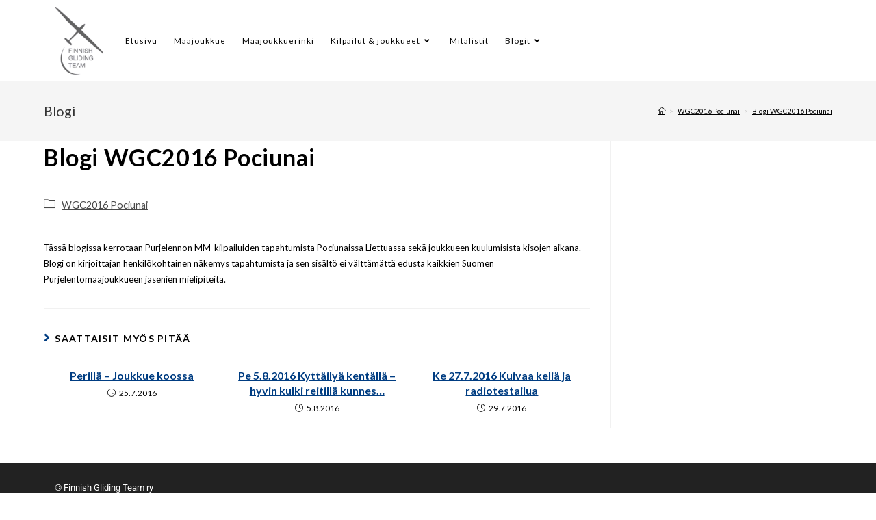

--- FILE ---
content_type: text/html; charset=UTF-8
request_url: https://www.purjelentomaajoukkue.fi/wgc2016-pociunai/blogi-wgc2016-pociunai/
body_size: 12950
content:
<!DOCTYPE html>
<html class="html" lang="fi">
<head>
	<meta charset="UTF-8">
	<link rel="profile" href="https://gmpg.org/xfn/11">

	<title>Blogi WGC2016 Pociunai &#8211; Suomen Purjelentomaajoukkue</title>
<meta name='robots' content='max-image-preview:large' />
	<style>img:is([sizes="auto" i], [sizes^="auto," i]) { contain-intrinsic-size: 3000px 1500px }</style>
	<meta name="viewport" content="width=device-width, initial-scale=1"><link rel='dns-prefetch' href='//fonts.googleapis.com' />
<link rel="alternate" type="application/rss+xml" title="Suomen Purjelentomaajoukkue &raquo; syöte" href="https://www.purjelentomaajoukkue.fi/feed/" />
<link rel="alternate" type="application/rss+xml" title="Suomen Purjelentomaajoukkue &raquo; kommenttien syöte" href="https://www.purjelentomaajoukkue.fi/comments/feed/" />
<script>
window._wpemojiSettings = {"baseUrl":"https:\/\/s.w.org\/images\/core\/emoji\/16.0.1\/72x72\/","ext":".png","svgUrl":"https:\/\/s.w.org\/images\/core\/emoji\/16.0.1\/svg\/","svgExt":".svg","source":{"concatemoji":"https:\/\/www.purjelentomaajoukkue.fi\/wp-includes\/js\/wp-emoji-release.min.js?ver=6.8.3"}};
/*! This file is auto-generated */
!function(s,n){var o,i,e;function c(e){try{var t={supportTests:e,timestamp:(new Date).valueOf()};sessionStorage.setItem(o,JSON.stringify(t))}catch(e){}}function p(e,t,n){e.clearRect(0,0,e.canvas.width,e.canvas.height),e.fillText(t,0,0);var t=new Uint32Array(e.getImageData(0,0,e.canvas.width,e.canvas.height).data),a=(e.clearRect(0,0,e.canvas.width,e.canvas.height),e.fillText(n,0,0),new Uint32Array(e.getImageData(0,0,e.canvas.width,e.canvas.height).data));return t.every(function(e,t){return e===a[t]})}function u(e,t){e.clearRect(0,0,e.canvas.width,e.canvas.height),e.fillText(t,0,0);for(var n=e.getImageData(16,16,1,1),a=0;a<n.data.length;a++)if(0!==n.data[a])return!1;return!0}function f(e,t,n,a){switch(t){case"flag":return n(e,"\ud83c\udff3\ufe0f\u200d\u26a7\ufe0f","\ud83c\udff3\ufe0f\u200b\u26a7\ufe0f")?!1:!n(e,"\ud83c\udde8\ud83c\uddf6","\ud83c\udde8\u200b\ud83c\uddf6")&&!n(e,"\ud83c\udff4\udb40\udc67\udb40\udc62\udb40\udc65\udb40\udc6e\udb40\udc67\udb40\udc7f","\ud83c\udff4\u200b\udb40\udc67\u200b\udb40\udc62\u200b\udb40\udc65\u200b\udb40\udc6e\u200b\udb40\udc67\u200b\udb40\udc7f");case"emoji":return!a(e,"\ud83e\udedf")}return!1}function g(e,t,n,a){var r="undefined"!=typeof WorkerGlobalScope&&self instanceof WorkerGlobalScope?new OffscreenCanvas(300,150):s.createElement("canvas"),o=r.getContext("2d",{willReadFrequently:!0}),i=(o.textBaseline="top",o.font="600 32px Arial",{});return e.forEach(function(e){i[e]=t(o,e,n,a)}),i}function t(e){var t=s.createElement("script");t.src=e,t.defer=!0,s.head.appendChild(t)}"undefined"!=typeof Promise&&(o="wpEmojiSettingsSupports",i=["flag","emoji"],n.supports={everything:!0,everythingExceptFlag:!0},e=new Promise(function(e){s.addEventListener("DOMContentLoaded",e,{once:!0})}),new Promise(function(t){var n=function(){try{var e=JSON.parse(sessionStorage.getItem(o));if("object"==typeof e&&"number"==typeof e.timestamp&&(new Date).valueOf()<e.timestamp+604800&&"object"==typeof e.supportTests)return e.supportTests}catch(e){}return null}();if(!n){if("undefined"!=typeof Worker&&"undefined"!=typeof OffscreenCanvas&&"undefined"!=typeof URL&&URL.createObjectURL&&"undefined"!=typeof Blob)try{var e="postMessage("+g.toString()+"("+[JSON.stringify(i),f.toString(),p.toString(),u.toString()].join(",")+"));",a=new Blob([e],{type:"text/javascript"}),r=new Worker(URL.createObjectURL(a),{name:"wpTestEmojiSupports"});return void(r.onmessage=function(e){c(n=e.data),r.terminate(),t(n)})}catch(e){}c(n=g(i,f,p,u))}t(n)}).then(function(e){for(var t in e)n.supports[t]=e[t],n.supports.everything=n.supports.everything&&n.supports[t],"flag"!==t&&(n.supports.everythingExceptFlag=n.supports.everythingExceptFlag&&n.supports[t]);n.supports.everythingExceptFlag=n.supports.everythingExceptFlag&&!n.supports.flag,n.DOMReady=!1,n.readyCallback=function(){n.DOMReady=!0}}).then(function(){return e}).then(function(){var e;n.supports.everything||(n.readyCallback(),(e=n.source||{}).concatemoji?t(e.concatemoji):e.wpemoji&&e.twemoji&&(t(e.twemoji),t(e.wpemoji)))}))}((window,document),window._wpemojiSettings);
</script>

<style id='wp-emoji-styles-inline-css'>

	img.wp-smiley, img.emoji {
		display: inline !important;
		border: none !important;
		box-shadow: none !important;
		height: 1em !important;
		width: 1em !important;
		margin: 0 0.07em !important;
		vertical-align: -0.1em !important;
		background: none !important;
		padding: 0 !important;
	}
</style>
<link rel='stylesheet' id='wp-block-library-css' href='https://www.purjelentomaajoukkue.fi/wp-includes/css/dist/block-library/style.min.css?ver=6.8.3' media='all' />
<style id='wp-block-library-theme-inline-css'>
.wp-block-audio :where(figcaption){color:#555;font-size:13px;text-align:center}.is-dark-theme .wp-block-audio :where(figcaption){color:#ffffffa6}.wp-block-audio{margin:0 0 1em}.wp-block-code{border:1px solid #ccc;border-radius:4px;font-family:Menlo,Consolas,monaco,monospace;padding:.8em 1em}.wp-block-embed :where(figcaption){color:#555;font-size:13px;text-align:center}.is-dark-theme .wp-block-embed :where(figcaption){color:#ffffffa6}.wp-block-embed{margin:0 0 1em}.blocks-gallery-caption{color:#555;font-size:13px;text-align:center}.is-dark-theme .blocks-gallery-caption{color:#ffffffa6}:root :where(.wp-block-image figcaption){color:#555;font-size:13px;text-align:center}.is-dark-theme :root :where(.wp-block-image figcaption){color:#ffffffa6}.wp-block-image{margin:0 0 1em}.wp-block-pullquote{border-bottom:4px solid;border-top:4px solid;color:currentColor;margin-bottom:1.75em}.wp-block-pullquote cite,.wp-block-pullquote footer,.wp-block-pullquote__citation{color:currentColor;font-size:.8125em;font-style:normal;text-transform:uppercase}.wp-block-quote{border-left:.25em solid;margin:0 0 1.75em;padding-left:1em}.wp-block-quote cite,.wp-block-quote footer{color:currentColor;font-size:.8125em;font-style:normal;position:relative}.wp-block-quote:where(.has-text-align-right){border-left:none;border-right:.25em solid;padding-left:0;padding-right:1em}.wp-block-quote:where(.has-text-align-center){border:none;padding-left:0}.wp-block-quote.is-large,.wp-block-quote.is-style-large,.wp-block-quote:where(.is-style-plain){border:none}.wp-block-search .wp-block-search__label{font-weight:700}.wp-block-search__button{border:1px solid #ccc;padding:.375em .625em}:where(.wp-block-group.has-background){padding:1.25em 2.375em}.wp-block-separator.has-css-opacity{opacity:.4}.wp-block-separator{border:none;border-bottom:2px solid;margin-left:auto;margin-right:auto}.wp-block-separator.has-alpha-channel-opacity{opacity:1}.wp-block-separator:not(.is-style-wide):not(.is-style-dots){width:100px}.wp-block-separator.has-background:not(.is-style-dots){border-bottom:none;height:1px}.wp-block-separator.has-background:not(.is-style-wide):not(.is-style-dots){height:2px}.wp-block-table{margin:0 0 1em}.wp-block-table td,.wp-block-table th{word-break:normal}.wp-block-table :where(figcaption){color:#555;font-size:13px;text-align:center}.is-dark-theme .wp-block-table :where(figcaption){color:#ffffffa6}.wp-block-video :where(figcaption){color:#555;font-size:13px;text-align:center}.is-dark-theme .wp-block-video :where(figcaption){color:#ffffffa6}.wp-block-video{margin:0 0 1em}:root :where(.wp-block-template-part.has-background){margin-bottom:0;margin-top:0;padding:1.25em 2.375em}
</style>
<style id='classic-theme-styles-inline-css'>
/*! This file is auto-generated */
.wp-block-button__link{color:#fff;background-color:#32373c;border-radius:9999px;box-shadow:none;text-decoration:none;padding:calc(.667em + 2px) calc(1.333em + 2px);font-size:1.125em}.wp-block-file__button{background:#32373c;color:#fff;text-decoration:none}
</style>
<style id='global-styles-inline-css'>
:root{--wp--preset--aspect-ratio--square: 1;--wp--preset--aspect-ratio--4-3: 4/3;--wp--preset--aspect-ratio--3-4: 3/4;--wp--preset--aspect-ratio--3-2: 3/2;--wp--preset--aspect-ratio--2-3: 2/3;--wp--preset--aspect-ratio--16-9: 16/9;--wp--preset--aspect-ratio--9-16: 9/16;--wp--preset--color--black: #000000;--wp--preset--color--cyan-bluish-gray: #abb8c3;--wp--preset--color--white: #ffffff;--wp--preset--color--pale-pink: #f78da7;--wp--preset--color--vivid-red: #cf2e2e;--wp--preset--color--luminous-vivid-orange: #ff6900;--wp--preset--color--luminous-vivid-amber: #fcb900;--wp--preset--color--light-green-cyan: #7bdcb5;--wp--preset--color--vivid-green-cyan: #00d084;--wp--preset--color--pale-cyan-blue: #8ed1fc;--wp--preset--color--vivid-cyan-blue: #0693e3;--wp--preset--color--vivid-purple: #9b51e0;--wp--preset--gradient--vivid-cyan-blue-to-vivid-purple: linear-gradient(135deg,rgba(6,147,227,1) 0%,rgb(155,81,224) 100%);--wp--preset--gradient--light-green-cyan-to-vivid-green-cyan: linear-gradient(135deg,rgb(122,220,180) 0%,rgb(0,208,130) 100%);--wp--preset--gradient--luminous-vivid-amber-to-luminous-vivid-orange: linear-gradient(135deg,rgba(252,185,0,1) 0%,rgba(255,105,0,1) 100%);--wp--preset--gradient--luminous-vivid-orange-to-vivid-red: linear-gradient(135deg,rgba(255,105,0,1) 0%,rgb(207,46,46) 100%);--wp--preset--gradient--very-light-gray-to-cyan-bluish-gray: linear-gradient(135deg,rgb(238,238,238) 0%,rgb(169,184,195) 100%);--wp--preset--gradient--cool-to-warm-spectrum: linear-gradient(135deg,rgb(74,234,220) 0%,rgb(151,120,209) 20%,rgb(207,42,186) 40%,rgb(238,44,130) 60%,rgb(251,105,98) 80%,rgb(254,248,76) 100%);--wp--preset--gradient--blush-light-purple: linear-gradient(135deg,rgb(255,206,236) 0%,rgb(152,150,240) 100%);--wp--preset--gradient--blush-bordeaux: linear-gradient(135deg,rgb(254,205,165) 0%,rgb(254,45,45) 50%,rgb(107,0,62) 100%);--wp--preset--gradient--luminous-dusk: linear-gradient(135deg,rgb(255,203,112) 0%,rgb(199,81,192) 50%,rgb(65,88,208) 100%);--wp--preset--gradient--pale-ocean: linear-gradient(135deg,rgb(255,245,203) 0%,rgb(182,227,212) 50%,rgb(51,167,181) 100%);--wp--preset--gradient--electric-grass: linear-gradient(135deg,rgb(202,248,128) 0%,rgb(113,206,126) 100%);--wp--preset--gradient--midnight: linear-gradient(135deg,rgb(2,3,129) 0%,rgb(40,116,252) 100%);--wp--preset--font-size--small: 13px;--wp--preset--font-size--medium: 20px;--wp--preset--font-size--large: 36px;--wp--preset--font-size--x-large: 42px;--wp--preset--spacing--20: 0.44rem;--wp--preset--spacing--30: 0.67rem;--wp--preset--spacing--40: 1rem;--wp--preset--spacing--50: 1.5rem;--wp--preset--spacing--60: 2.25rem;--wp--preset--spacing--70: 3.38rem;--wp--preset--spacing--80: 5.06rem;--wp--preset--shadow--natural: 6px 6px 9px rgba(0, 0, 0, 0.2);--wp--preset--shadow--deep: 12px 12px 50px rgba(0, 0, 0, 0.4);--wp--preset--shadow--sharp: 6px 6px 0px rgba(0, 0, 0, 0.2);--wp--preset--shadow--outlined: 6px 6px 0px -3px rgba(255, 255, 255, 1), 6px 6px rgba(0, 0, 0, 1);--wp--preset--shadow--crisp: 6px 6px 0px rgba(0, 0, 0, 1);}:where(.is-layout-flex){gap: 0.5em;}:where(.is-layout-grid){gap: 0.5em;}body .is-layout-flex{display: flex;}.is-layout-flex{flex-wrap: wrap;align-items: center;}.is-layout-flex > :is(*, div){margin: 0;}body .is-layout-grid{display: grid;}.is-layout-grid > :is(*, div){margin: 0;}:where(.wp-block-columns.is-layout-flex){gap: 2em;}:where(.wp-block-columns.is-layout-grid){gap: 2em;}:where(.wp-block-post-template.is-layout-flex){gap: 1.25em;}:where(.wp-block-post-template.is-layout-grid){gap: 1.25em;}.has-black-color{color: var(--wp--preset--color--black) !important;}.has-cyan-bluish-gray-color{color: var(--wp--preset--color--cyan-bluish-gray) !important;}.has-white-color{color: var(--wp--preset--color--white) !important;}.has-pale-pink-color{color: var(--wp--preset--color--pale-pink) !important;}.has-vivid-red-color{color: var(--wp--preset--color--vivid-red) !important;}.has-luminous-vivid-orange-color{color: var(--wp--preset--color--luminous-vivid-orange) !important;}.has-luminous-vivid-amber-color{color: var(--wp--preset--color--luminous-vivid-amber) !important;}.has-light-green-cyan-color{color: var(--wp--preset--color--light-green-cyan) !important;}.has-vivid-green-cyan-color{color: var(--wp--preset--color--vivid-green-cyan) !important;}.has-pale-cyan-blue-color{color: var(--wp--preset--color--pale-cyan-blue) !important;}.has-vivid-cyan-blue-color{color: var(--wp--preset--color--vivid-cyan-blue) !important;}.has-vivid-purple-color{color: var(--wp--preset--color--vivid-purple) !important;}.has-black-background-color{background-color: var(--wp--preset--color--black) !important;}.has-cyan-bluish-gray-background-color{background-color: var(--wp--preset--color--cyan-bluish-gray) !important;}.has-white-background-color{background-color: var(--wp--preset--color--white) !important;}.has-pale-pink-background-color{background-color: var(--wp--preset--color--pale-pink) !important;}.has-vivid-red-background-color{background-color: var(--wp--preset--color--vivid-red) !important;}.has-luminous-vivid-orange-background-color{background-color: var(--wp--preset--color--luminous-vivid-orange) !important;}.has-luminous-vivid-amber-background-color{background-color: var(--wp--preset--color--luminous-vivid-amber) !important;}.has-light-green-cyan-background-color{background-color: var(--wp--preset--color--light-green-cyan) !important;}.has-vivid-green-cyan-background-color{background-color: var(--wp--preset--color--vivid-green-cyan) !important;}.has-pale-cyan-blue-background-color{background-color: var(--wp--preset--color--pale-cyan-blue) !important;}.has-vivid-cyan-blue-background-color{background-color: var(--wp--preset--color--vivid-cyan-blue) !important;}.has-vivid-purple-background-color{background-color: var(--wp--preset--color--vivid-purple) !important;}.has-black-border-color{border-color: var(--wp--preset--color--black) !important;}.has-cyan-bluish-gray-border-color{border-color: var(--wp--preset--color--cyan-bluish-gray) !important;}.has-white-border-color{border-color: var(--wp--preset--color--white) !important;}.has-pale-pink-border-color{border-color: var(--wp--preset--color--pale-pink) !important;}.has-vivid-red-border-color{border-color: var(--wp--preset--color--vivid-red) !important;}.has-luminous-vivid-orange-border-color{border-color: var(--wp--preset--color--luminous-vivid-orange) !important;}.has-luminous-vivid-amber-border-color{border-color: var(--wp--preset--color--luminous-vivid-amber) !important;}.has-light-green-cyan-border-color{border-color: var(--wp--preset--color--light-green-cyan) !important;}.has-vivid-green-cyan-border-color{border-color: var(--wp--preset--color--vivid-green-cyan) !important;}.has-pale-cyan-blue-border-color{border-color: var(--wp--preset--color--pale-cyan-blue) !important;}.has-vivid-cyan-blue-border-color{border-color: var(--wp--preset--color--vivid-cyan-blue) !important;}.has-vivid-purple-border-color{border-color: var(--wp--preset--color--vivid-purple) !important;}.has-vivid-cyan-blue-to-vivid-purple-gradient-background{background: var(--wp--preset--gradient--vivid-cyan-blue-to-vivid-purple) !important;}.has-light-green-cyan-to-vivid-green-cyan-gradient-background{background: var(--wp--preset--gradient--light-green-cyan-to-vivid-green-cyan) !important;}.has-luminous-vivid-amber-to-luminous-vivid-orange-gradient-background{background: var(--wp--preset--gradient--luminous-vivid-amber-to-luminous-vivid-orange) !important;}.has-luminous-vivid-orange-to-vivid-red-gradient-background{background: var(--wp--preset--gradient--luminous-vivid-orange-to-vivid-red) !important;}.has-very-light-gray-to-cyan-bluish-gray-gradient-background{background: var(--wp--preset--gradient--very-light-gray-to-cyan-bluish-gray) !important;}.has-cool-to-warm-spectrum-gradient-background{background: var(--wp--preset--gradient--cool-to-warm-spectrum) !important;}.has-blush-light-purple-gradient-background{background: var(--wp--preset--gradient--blush-light-purple) !important;}.has-blush-bordeaux-gradient-background{background: var(--wp--preset--gradient--blush-bordeaux) !important;}.has-luminous-dusk-gradient-background{background: var(--wp--preset--gradient--luminous-dusk) !important;}.has-pale-ocean-gradient-background{background: var(--wp--preset--gradient--pale-ocean) !important;}.has-electric-grass-gradient-background{background: var(--wp--preset--gradient--electric-grass) !important;}.has-midnight-gradient-background{background: var(--wp--preset--gradient--midnight) !important;}.has-small-font-size{font-size: var(--wp--preset--font-size--small) !important;}.has-medium-font-size{font-size: var(--wp--preset--font-size--medium) !important;}.has-large-font-size{font-size: var(--wp--preset--font-size--large) !important;}.has-x-large-font-size{font-size: var(--wp--preset--font-size--x-large) !important;}
:where(.wp-block-post-template.is-layout-flex){gap: 1.25em;}:where(.wp-block-post-template.is-layout-grid){gap: 1.25em;}
:where(.wp-block-columns.is-layout-flex){gap: 2em;}:where(.wp-block-columns.is-layout-grid){gap: 2em;}
:root :where(.wp-block-pullquote){font-size: 1.5em;line-height: 1.6;}
</style>
<link rel='stylesheet' id='oceanwp-style-css' href='https://www.purjelentomaajoukkue.fi/wp-content/themes/oceanwp/assets/css/style.min.css?ver=1.0' media='all' />
<link rel='stylesheet' id='child-style-css' href='https://www.purjelentomaajoukkue.fi/wp-content/themes/oceanwp-child/style.css?ver=6.8.3' media='all' />
<link rel='stylesheet' id='elementor-frontend-css' href='https://www.purjelentomaajoukkue.fi/wp-content/plugins/elementor/assets/css/frontend.min.css?ver=3.30.2' media='all' />
<link rel='stylesheet' id='elementor-post-2412-css' href='https://www.purjelentomaajoukkue.fi/wp-content/uploads/elementor/css/post-2412.css?ver=1752692697' media='all' />
<link rel='stylesheet' id='elementor-post-2434-css' href='https://www.purjelentomaajoukkue.fi/wp-content/uploads/elementor/css/post-2434.css?ver=1752692697' media='all' />
<link rel='stylesheet' id='font-awesome-css' href='https://www.purjelentomaajoukkue.fi/wp-content/themes/oceanwp/assets/fonts/fontawesome/css/all.min.css?ver=5.15.1' media='all' />
<link rel='stylesheet' id='simple-line-icons-css' href='https://www.purjelentomaajoukkue.fi/wp-content/themes/oceanwp/assets/css/third/simple-line-icons.min.css?ver=2.4.0' media='all' />
<link rel='stylesheet' id='oceanwp-google-font-lato-css' href='//fonts.googleapis.com/css?family=Lato%3A100%2C200%2C300%2C400%2C500%2C600%2C700%2C800%2C900%2C100i%2C200i%2C300i%2C400i%2C500i%2C600i%2C700i%2C800i%2C900i&#038;subset=latin&#038;display=swap&#038;ver=6.8.3' media='all' />
<link rel='stylesheet' id='photonic-slider-css' href='https://www.purjelentomaajoukkue.fi/wp-content/plugins/photonic/include/ext/splide/splide.min.css?ver=20250716-184833' media='all' />
<link rel='stylesheet' id='photonic-lightbox-css' href='https://www.purjelentomaajoukkue.fi/wp-content/plugins/photonic/include/ext/baguettebox/baguettebox.min.css?ver=20250716-184832' media='all' />
<link rel='stylesheet' id='photonic-css' href='https://www.purjelentomaajoukkue.fi/wp-content/plugins/photonic/include/css/front-end/core/photonic.min.css?ver=20250716-184832' media='all' />
<style id='photonic-inline-css'>
/* Dynamically generated CSS */
.photonic-panel { background:  rgb(17,17,17)  !important;

	border-top: none;
	border-right: none;
	border-bottom: none;
	border-left: none;
 }
.photonic-random-layout .photonic-thumb { padding: 2px}
.photonic-masonry-layout .photonic-thumb, .photonic-masonry-horizontal-layout .photonic-thumb { padding: 2px}
.photonic-mosaic-layout .photonic-thumb { padding: 2px}

</style>
<link rel='stylesheet' id='oe-widgets-style-css' href='https://www.purjelentomaajoukkue.fi/wp-content/plugins/ocean-extra/assets/css/widgets.css?ver=6.8.3' media='all' />
<script src="https://www.purjelentomaajoukkue.fi/wp-includes/js/jquery/jquery.min.js?ver=3.7.1" id="jquery-core-js"></script>
<script src="https://www.purjelentomaajoukkue.fi/wp-includes/js/jquery/jquery-migrate.min.js?ver=3.4.1" id="jquery-migrate-js"></script>
<link rel="https://api.w.org/" href="https://www.purjelentomaajoukkue.fi/wp-json/" /><link rel="alternate" title="JSON" type="application/json" href="https://www.purjelentomaajoukkue.fi/wp-json/wp/v2/posts/1669" /><link rel="EditURI" type="application/rsd+xml" title="RSD" href="https://www.purjelentomaajoukkue.fi/xmlrpc.php?rsd" />
<meta name="generator" content="WordPress 6.8.3" />
<link rel="canonical" href="https://www.purjelentomaajoukkue.fi/wgc2016-pociunai/blogi-wgc2016-pociunai/" />
<link rel='shortlink' href='https://www.purjelentomaajoukkue.fi/?p=1669' />
<link rel="alternate" title="oEmbed (JSON)" type="application/json+oembed" href="https://www.purjelentomaajoukkue.fi/wp-json/oembed/1.0/embed?url=https%3A%2F%2Fwww.purjelentomaajoukkue.fi%2Fwgc2016-pociunai%2Fblogi-wgc2016-pociunai%2F" />
<link rel="alternate" title="oEmbed (XML)" type="text/xml+oembed" href="https://www.purjelentomaajoukkue.fi/wp-json/oembed/1.0/embed?url=https%3A%2F%2Fwww.purjelentomaajoukkue.fi%2Fwgc2016-pociunai%2Fblogi-wgc2016-pociunai%2F&#038;format=xml" />
<!-- Generated by Jetpack Social -->
<meta property="og:title" content="Blogi WGC2016 Pociunai">
<meta property="og:url" content="https://www.purjelentomaajoukkue.fi/wgc2016-pociunai/blogi-wgc2016-pociunai/">
<meta property="og:description" content="Tässä blogissa kerrotaan Purjelennon MM-kilpailuiden tapahtumista Pociunaissa Liettuassa sekä joukkueen kuulumisista kisojen aikana. Blogi on kirjoittajan henkilökohtainen näkemys tapahtumista ja …">
<!-- / Jetpack Social -->
<meta name="generator" content="Elementor 3.30.2; features: additional_custom_breakpoints; settings: css_print_method-external, google_font-enabled, font_display-auto">
			<style>
				.e-con.e-parent:nth-of-type(n+4):not(.e-lazyloaded):not(.e-no-lazyload),
				.e-con.e-parent:nth-of-type(n+4):not(.e-lazyloaded):not(.e-no-lazyload) * {
					background-image: none !important;
				}
				@media screen and (max-height: 1024px) {
					.e-con.e-parent:nth-of-type(n+3):not(.e-lazyloaded):not(.e-no-lazyload),
					.e-con.e-parent:nth-of-type(n+3):not(.e-lazyloaded):not(.e-no-lazyload) * {
						background-image: none !important;
					}
				}
				@media screen and (max-height: 640px) {
					.e-con.e-parent:nth-of-type(n+2):not(.e-lazyloaded):not(.e-no-lazyload),
					.e-con.e-parent:nth-of-type(n+2):not(.e-lazyloaded):not(.e-no-lazyload) * {
						background-image: none !important;
					}
				}
			</style>
			<link rel="icon" href="https://www.purjelentomaajoukkue.fi/wp-content/uploads/2016/03/cropped-Logo_rinta-32x32.jpg" sizes="32x32" />
<link rel="icon" href="https://www.purjelentomaajoukkue.fi/wp-content/uploads/2016/03/cropped-Logo_rinta-192x192.jpg" sizes="192x192" />
<link rel="apple-touch-icon" href="https://www.purjelentomaajoukkue.fi/wp-content/uploads/2016/03/cropped-Logo_rinta-180x180.jpg" />
<meta name="msapplication-TileImage" content="https://www.purjelentomaajoukkue.fi/wp-content/uploads/2016/03/cropped-Logo_rinta-270x270.jpg" />
		<style id="wp-custom-css">
			a{text-decoration:underline}		</style>
		<!-- OceanWP CSS -->
<style type="text/css">
/* General CSS */a:hover,a.light:hover,.theme-heading .text::before,.theme-heading .text::after,#top-bar-content >a:hover,#top-bar-social li.oceanwp-email a:hover,#site-navigation-wrap .dropdown-menu >li >a:hover,#site-header.medium-header #medium-searchform button:hover,.oceanwp-mobile-menu-icon a:hover,.blog-entry.post .blog-entry-header .entry-title a:hover,.blog-entry.post .blog-entry-readmore a:hover,.blog-entry.thumbnail-entry .blog-entry-category a,ul.meta li a:hover,.dropcap,.single nav.post-navigation .nav-links .title,body .related-post-title a:hover,body #wp-calendar caption,body .contact-info-widget.default i,body .contact-info-widget.big-icons i,body .custom-links-widget .oceanwp-custom-links li a:hover,body .custom-links-widget .oceanwp-custom-links li a:hover:before,body .posts-thumbnails-widget li a:hover,body .social-widget li.oceanwp-email a:hover,.comment-author .comment-meta .comment-reply-link,#respond #cancel-comment-reply-link:hover,#footer-widgets .footer-box a:hover,#footer-bottom a:hover,#footer-bottom #footer-bottom-menu a:hover,.sidr a:hover,.sidr-class-dropdown-toggle:hover,.sidr-class-menu-item-has-children.active >a,.sidr-class-menu-item-has-children.active >a >.sidr-class-dropdown-toggle,input[type=checkbox]:checked:before{color:#003d82}.single nav.post-navigation .nav-links .title .owp-icon use,.blog-entry.post .blog-entry-readmore a:hover .owp-icon use,body .contact-info-widget.default .owp-icon use,body .contact-info-widget.big-icons .owp-icon use{stroke:#003d82}input[type="button"],input[type="reset"],input[type="submit"],button[type="submit"],.button,#site-navigation-wrap .dropdown-menu >li.btn >a >span,.thumbnail:hover i,.post-quote-content,.omw-modal .omw-close-modal,body .contact-info-widget.big-icons li:hover i,body div.wpforms-container-full .wpforms-form input[type=submit],body div.wpforms-container-full .wpforms-form button[type=submit],body div.wpforms-container-full .wpforms-form .wpforms-page-button{background-color:#003d82}.thumbnail:hover .link-post-svg-icon{background-color:#003d82}body .contact-info-widget.big-icons li:hover .owp-icon{background-color:#003d82}.widget-title{border-color:#003d82}blockquote{border-color:#003d82}#searchform-dropdown{border-color:#003d82}.dropdown-menu .sub-menu{border-color:#003d82}.blog-entry.large-entry .blog-entry-readmore a:hover{border-color:#003d82}.oceanwp-newsletter-form-wrap input[type="email"]:focus{border-color:#003d82}.social-widget li.oceanwp-email a:hover{border-color:#003d82}#respond #cancel-comment-reply-link:hover{border-color:#003d82}body .contact-info-widget.big-icons li:hover i{border-color:#003d82}#footer-widgets .oceanwp-newsletter-form-wrap input[type="email"]:focus{border-color:#003d82}blockquote,.wp-block-quote{border-left-color:#003d82}body .contact-info-widget.big-icons li:hover .owp-icon{border-color:#003d82}a{color:#003d82}a .owp-icon use{stroke:#003d82}#main #content-wrap,.separate-layout #main #content-wrap{padding-top:0}.site-breadcrumbs a,.background-image-page-header .site-breadcrumbs a{color:#000000}.site-breadcrumbs a .owp-icon use,.background-image-page-header .site-breadcrumbs a .owp-icon use{stroke:#000000}body .theme-button,body input[type="submit"],body button[type="submit"],body button,body .button,body div.wpforms-container-full .wpforms-form input[type=submit],body div.wpforms-container-full .wpforms-form button[type=submit],body div.wpforms-container-full .wpforms-form .wpforms-page-button{background-color:#003d82}/* Header CSS */#site-navigation-wrap .dropdown-menu >li >a,.oceanwp-mobile-menu-icon a,.mobile-menu-close,.after-header-content-inner >a{line-height:35px}#site-header.has-header-media .overlay-header-media{background-color:rgba(0,0,0,0.5)}#site-header #site-logo #site-logo-inner a img,#site-header.center-header #site-navigation-wrap .middle-site-logo a img{max-height:129px}#site-navigation-wrap .dropdown-menu >li >a{padding:0 12px}#site-navigation-wrap .dropdown-menu >li >a,.oceanwp-mobile-menu-icon a,#searchform-header-replace-close{color:#000000}#site-navigation-wrap .dropdown-menu >li >a .owp-icon use,.oceanwp-mobile-menu-icon a .owp-icon use,#searchform-header-replace-close .owp-icon use{stroke:#000000}#site-navigation-wrap .dropdown-menu >li >a:hover,.oceanwp-mobile-menu-icon a:hover,#searchform-header-replace-close:hover{color:#ffffff}#site-navigation-wrap .dropdown-menu >li >a:hover .owp-icon use,.oceanwp-mobile-menu-icon a:hover .owp-icon use,#searchform-header-replace-close:hover .owp-icon use{stroke:#ffffff}#site-navigation-wrap .dropdown-menu >.current-menu-item >a,#site-navigation-wrap .dropdown-menu >.current-menu-ancestor >a,#site-navigation-wrap .dropdown-menu >.current-menu-item >a:hover,#site-navigation-wrap .dropdown-menu >.current-menu-ancestor >a:hover{color:#ffffff}#site-navigation-wrap .dropdown-menu >li >a:hover,#site-navigation-wrap .dropdown-menu >li.sfHover >a{background-color:#1e73be}#site-navigation-wrap .dropdown-menu >.current-menu-item >a,#site-navigation-wrap .dropdown-menu >.current-menu-ancestor >a,#site-navigation-wrap .dropdown-menu >.current-menu-item >a:hover,#site-navigation-wrap .dropdown-menu >.current-menu-ancestor >a:hover{background-color:#1e73be}.dropdown-menu .sub-menu{min-width:240px}.dropdown-menu ul li a.menu-link{color:#000000}.dropdown-menu ul li a.menu-link .owp-icon use{stroke:#000000}.dropdown-menu ul li a.menu-link:hover{color:#ffffff}.dropdown-menu ul li a.menu-link:hover .owp-icon use{stroke:#ffffff}.dropdown-menu ul li a.menu-link:hover{background-color:#1e73be}.dropdown-menu ul >.current-menu-item >a.menu-link{color:#ffffff}.dropdown-menu ul >.current-menu-item >a.menu-link{background-color:#1e73be}/* Footer Widgets CSS */#footer-widgets{padding:15px 0 30px 0}#footer-widgets,#footer-widgets p,#footer-widgets li a:before,#footer-widgets .contact-info-widget span.oceanwp-contact-title,#footer-widgets .recent-posts-date,#footer-widgets .recent-posts-comments,#footer-widgets .widget-recent-posts-icons li .fa{color:#ffffff}/* Typography CSS */body{font-family:Lato;font-size:1.3em;color:#000000}h1,h2,h3,h4,h5,h6,.theme-heading,.widget-title,.oceanwp-widget-recent-posts-title,.comment-reply-title,.entry-title,.sidebar-box .widget-title{color:#000000}h1{font-size:1.8em}#site-navigation-wrap .dropdown-menu >li >a,#site-header.full_screen-header .fs-dropdown-menu >li >a,#site-header.top-header #site-navigation-wrap .dropdown-menu >li >a,#site-header.center-header #site-navigation-wrap .dropdown-menu >li >a,#site-header.medium-header #site-navigation-wrap .dropdown-menu >li >a,.oceanwp-mobile-menu-icon a{font-size:.9em;letter-spacing:1px}.dropdown-menu ul li a.menu-link,#site-header.full_screen-header .fs-dropdown-menu ul.sub-menu li a{font-size:.8em;letter-spacing:.1px}.page-header .page-header-title,.page-header.background-image-page-header .page-header-title{font-size:1.5em;line-height:1}.site-breadcrumbs{font-size:.8em}
</style></head>

<body class="wp-singular post-template-default single single-post postid-1669 single-format-standard wp-embed-responsive wp-theme-oceanwp wp-child-theme-oceanwp-child eio-default oceanwp-theme dropdown-mobile no-header-border default-breakpoint has-sidebar content-right-sidebar post-in-category-wgc2016-pociunai has-breadcrumbs elementor-default elementor-kit-2535" itemscope="itemscope" itemtype="https://schema.org/Article">

	
	
	<div id="outer-wrap" class="site clr">

		<a class="skip-link screen-reader-text" href="#main">Siirry suoraan sisältöön</a>

		
		<div id="wrap" class="clr">

			
			
<header id="site-header" class="custom-header clr" data-height="35" itemscope="itemscope" itemtype="https://schema.org/WPHeader" role="banner">

	
		

<div id="site-header-inner" class="clr">

			<div data-elementor-type="wp-post" data-elementor-id="2412" class="elementor elementor-2412">
						<section class="elementor-section elementor-top-section elementor-element elementor-element-74349cd elementor-section-boxed elementor-section-height-default elementor-section-height-default" data-id="74349cd" data-element_type="section">
						<div class="elementor-container elementor-column-gap-no">
					<div class="elementor-column elementor-col-100 elementor-top-column elementor-element elementor-element-12af5b8" data-id="12af5b8" data-element_type="column">
			<div class="elementor-widget-wrap elementor-element-populated">
						<section class="elementor-section elementor-inner-section elementor-element elementor-element-9ebeee8 elementor-section-content-middle elementor-section-boxed elementor-section-height-default elementor-section-height-default" data-id="9ebeee8" data-element_type="section">
						<div class="elementor-container elementor-column-gap-default">
					<div class="elementor-column elementor-col-50 elementor-inner-column elementor-element elementor-element-b658df1" data-id="b658df1" data-element_type="column">
			<div class="elementor-widget-wrap elementor-element-populated">
						<div class="elementor-element elementor-element-ab764f8 elementor-widget elementor-widget-image" data-id="ab764f8" data-element_type="widget" data-widget_type="image.default">
				<div class="elementor-widget-container">
																<a href="https://www.purjelentomaajoukkue.fi/">
							<img width="108" height="150" src="https://www.purjelentomaajoukkue.fi/wp-content/uploads/fgt_logo-108x150.png" class="attachment-thumbnail size-thumbnail wp-image-2363" alt="" srcset="https://www.purjelentomaajoukkue.fi/wp-content/uploads/fgt_logo-108x150.png 108w, https://www.purjelentomaajoukkue.fi/wp-content/uploads/fgt_logo.png 130w" sizes="(max-width: 108px) 100vw, 108px" />								</a>
															</div>
				</div>
					</div>
		</div>
				<div class="elementor-column elementor-col-50 elementor-inner-column elementor-element elementor-element-4e5bd4c" data-id="4e5bd4c" data-element_type="column">
			<div class="elementor-widget-wrap elementor-element-populated">
						<div class="elementor-element elementor-element-4cf8e02 elementor-widget elementor-widget-wp-widget-ocean_custom_header_nav" data-id="4cf8e02" data-element_type="widget" data-widget_type="wp-widget-ocean_custom_header_nav.default">
				<div class="elementor-widget-container">
					
				<div class="custom-header-nav clr left">

								<div id="site-navigation-wrap" class="clr">
			
			
			
			<nav id="site-navigation" class="navigation main-navigation clr" itemscope="itemscope" itemtype="https://schema.org/SiteNavigationElement" role="navigation" >

				<ul id="menu-vaakavalikko" class="main-menu dropdown-menu sf-menu"><li id="menu-item-90" class="menu-item menu-item-type-post_type menu-item-object-page menu-item-home menu-item-90"><a href="https://www.purjelentomaajoukkue.fi/" class="menu-link"><span class="text-wrap">Etusivu</span></a></li><li id="menu-item-92" class="menu-item menu-item-type-post_type menu-item-object-page menu-item-92"><a href="https://www.purjelentomaajoukkue.fi/maajoukkue/" class="menu-link"><span class="text-wrap">Maajoukkue</span></a></li><li id="menu-item-192" class="menu-item menu-item-type-post_type menu-item-object-page menu-item-192"><a href="https://www.purjelentomaajoukkue.fi/esittelyt/" class="menu-link"><span class="text-wrap">Maajoukkuerinki</span></a></li><li id="menu-item-298" class="menu-item menu-item-type-post_type menu-item-object-page menu-item-has-children dropdown menu-item-298"><a href="https://www.purjelentomaajoukkue.fi/kilpailut/" class="menu-link"><span class="text-wrap">Kilpailut &#038; joukkueet<i class="nav-arrow fa fa-angle-down" aria-hidden="true" role="img"></i></span></a>
<ul class="sub-menu">
	<li id="menu-item-842" class="menu-item menu-item-type-post_type menu-item-object-page menu-item-842"><a href="https://www.purjelentomaajoukkue.fi/kilpailut/purjelentokilpailut/" class="menu-link"><span class="text-wrap">Purjelentokisat &#8211; mistä on kyse?</span></a></li></ul>
</li><li id="menu-item-1025" class="menu-item menu-item-type-post_type menu-item-object-page menu-item-1025"><a href="https://www.purjelentomaajoukkue.fi/mitalistit/" class="menu-link"><span class="text-wrap">Mitalistit</span></a></li><li id="menu-item-2443" class="menu-item menu-item-type-post_type menu-item-object-page menu-item-has-children dropdown menu-item-2443 nav-no-click"><a title="Blogit kisoista ja matkoilta" href="https://www.purjelentomaajoukkue.fi/joukkueblogit/" class="menu-link"><span class="text-wrap">Blogit<i class="nav-arrow fa fa-angle-down" aria-hidden="true" role="img"></i></span></a>
<ul class="sub-menu">
	<li id="menu-item-2452" class="menu-item menu-item-type-post_type menu-item-object-page menu-item-2452"><a href="https://www.purjelentomaajoukkue.fi/joukkueblogit/nuorten-wgc-2009-joukkueen-harjoitusleiri/" class="menu-link"><span class="text-wrap">Nuorten WGC 2009 joukkueen harjoitusleiri</span></a></li>	<li id="menu-item-1164" class="menu-item menu-item-type-custom menu-item-object-custom menu-item-1164"><a target="_blank" href="http://egc2011teamfinland.blogspot.fi/" class="menu-link"><span class="text-wrap">Blogi: EGC2011, Pociunai</span></a></li>	<li id="menu-item-1165" class="menu-item menu-item-type-custom menu-item-object-custom menu-item-1165"><a target="_blank" href="http://wwgc2011fin.blogspot.fi/" class="menu-link"><span class="text-wrap">Blogi: WWGC2011, Arboga</span></a></li>	<li id="menu-item-1163" class="menu-item menu-item-type-custom menu-item-object-custom menu-item-1163"><a target="_blank" href="http://fgt-nitra2011.blogspot.fi/" class="menu-link"><span class="text-wrap">Blogi: EGC2011, Nitra</span></a></li>	<li id="menu-item-1161" class="menu-item menu-item-type-custom menu-item-object-custom menu-item-1161"><a target="_blank" href="http://fgt-ostrow2013.blogspot.fi/" class="menu-link"><span class="text-wrap">Blogi: EGC2013, Ostrow</span></a></li>	<li id="menu-item-1162" class="menu-item menu-item-type-custom menu-item-object-custom menu-item-1162"><a target="_blank" href="http://wwgc2013fin.blogspot.fi/" class="menu-link"><span class="text-wrap">Blogi: WWGC2013, Issoudun</span></a></li>	<li id="menu-item-1158" class="menu-item menu-item-type-custom menu-item-object-custom menu-item-1158"><a target="_blank" href="http://fgt-leszno2014.blogspot.fi/" class="menu-link"><span class="text-wrap">Blogi: WGC2014, Leszno</span></a></li>	<li id="menu-item-1157" class="menu-item menu-item-type-custom menu-item-object-custom menu-item-1157"><a target="_blank" href="http://fgtegc2015hu.blogspot.fi/" class="menu-link"><span class="text-wrap">Blogi: EGC2015, Őcsény</span></a></li>	<li id="menu-item-1200" class="menu-item menu-item-type-taxonomy menu-item-object-category current-post-ancestor current-menu-parent current-post-parent menu-item-1200"><a href="https://www.purjelentomaajoukkue.fi/blogi/wgc2016-pociunai/" class="menu-link"><span class="text-wrap">Blogi: WGC2016, Pociunai</span></a></li>	<li id="menu-item-2079" class="menu-item menu-item-type-taxonomy menu-item-object-category menu-item-2079"><a href="https://www.purjelentomaajoukkue.fi/blogi/egc2017/" class="menu-link"><span class="text-wrap">Blogi: EGC2017, Tsekki</span></a></li>	<li id="menu-item-1684" class="menu-item menu-item-type-taxonomy menu-item-object-category menu-item-1684"><a href="https://www.purjelentomaajoukkue.fi/blogi/wgc2017-benalla/" class="menu-link"><span class="text-wrap">Blogi: WGC2017, Benalla</span></a></li>	<li id="menu-item-2808" class="menu-item menu-item-type-post_type menu-item-object-page menu-item-2808"><a href="https://www.purjelentomaajoukkue.fi/joukkueblogit/wgc2024uvalde/" class="menu-link"><span class="text-wrap">WGC 2024 Uvalde, Texas</span></a></li></ul>
</li></ul>
			</nav><!-- #site-navigation -->

			
			
					</div><!-- #site-navigation-wrap -->
			
		
	
	
	<div class="oceanwp-mobile-menu-icon clr mobile-right">

		
		
		
		<a href="#" class="mobile-menu"  aria-label="Mobiilivalikko">
							<i class="fa fa-bars" aria-hidden="true"></i>
								<span class="oceanwp-text">Valikko</span>
				<span class="oceanwp-close-text">Sulje</span>
						</a>

		
		
		
	</div><!-- #oceanwp-mobile-menu-navbar -->

	

<div id="mobile-dropdown" class="clr" >

	<nav class="clr" itemscope="itemscope" itemtype="https://schema.org/SiteNavigationElement">

		<ul id="menu-vaakavalikko-1" class="menu"><li class="menu-item menu-item-type-post_type menu-item-object-page menu-item-home menu-item-90"><a href="https://www.purjelentomaajoukkue.fi/">Etusivu</a></li>
<li class="menu-item menu-item-type-post_type menu-item-object-page menu-item-92"><a href="https://www.purjelentomaajoukkue.fi/maajoukkue/">Maajoukkue</a></li>
<li class="menu-item menu-item-type-post_type menu-item-object-page menu-item-192"><a href="https://www.purjelentomaajoukkue.fi/esittelyt/">Maajoukkuerinki</a></li>
<li class="menu-item menu-item-type-post_type menu-item-object-page menu-item-has-children menu-item-298"><a href="https://www.purjelentomaajoukkue.fi/kilpailut/">Kilpailut &#038; joukkueet</a>
<ul class="sub-menu">
	<li class="menu-item menu-item-type-post_type menu-item-object-page menu-item-842"><a href="https://www.purjelentomaajoukkue.fi/kilpailut/purjelentokilpailut/">Purjelentokisat &#8211; mistä on kyse?</a></li>
</ul>
</li>
<li class="menu-item menu-item-type-post_type menu-item-object-page menu-item-1025"><a href="https://www.purjelentomaajoukkue.fi/mitalistit/">Mitalistit</a></li>
<li class="menu-item menu-item-type-post_type menu-item-object-page menu-item-has-children menu-item-2443"><a href="https://www.purjelentomaajoukkue.fi/joukkueblogit/" title="Blogit kisoista ja matkoilta">Blogit</a>
<ul class="sub-menu">
	<li class="menu-item menu-item-type-post_type menu-item-object-page menu-item-2452"><a href="https://www.purjelentomaajoukkue.fi/joukkueblogit/nuorten-wgc-2009-joukkueen-harjoitusleiri/">Nuorten WGC 2009 joukkueen harjoitusleiri</a></li>
	<li class="menu-item menu-item-type-custom menu-item-object-custom menu-item-1164"><a target="_blank" href="http://egc2011teamfinland.blogspot.fi/">Blogi: EGC2011, Pociunai</a></li>
	<li class="menu-item menu-item-type-custom menu-item-object-custom menu-item-1165"><a target="_blank" href="http://wwgc2011fin.blogspot.fi/">Blogi: WWGC2011, Arboga</a></li>
	<li class="menu-item menu-item-type-custom menu-item-object-custom menu-item-1163"><a target="_blank" href="http://fgt-nitra2011.blogspot.fi/">Blogi: EGC2011, Nitra</a></li>
	<li class="menu-item menu-item-type-custom menu-item-object-custom menu-item-1161"><a target="_blank" href="http://fgt-ostrow2013.blogspot.fi/">Blogi: EGC2013, Ostrow</a></li>
	<li class="menu-item menu-item-type-custom menu-item-object-custom menu-item-1162"><a target="_blank" href="http://wwgc2013fin.blogspot.fi/">Blogi: WWGC2013, Issoudun</a></li>
	<li class="menu-item menu-item-type-custom menu-item-object-custom menu-item-1158"><a target="_blank" href="http://fgt-leszno2014.blogspot.fi/">Blogi: WGC2014, Leszno</a></li>
	<li class="menu-item menu-item-type-custom menu-item-object-custom menu-item-1157"><a target="_blank" href="http://fgtegc2015hu.blogspot.fi/">Blogi: EGC2015, Őcsény</a></li>
	<li class="menu-item menu-item-type-taxonomy menu-item-object-category current-post-ancestor current-menu-parent current-post-parent menu-item-1200"><a href="https://www.purjelentomaajoukkue.fi/blogi/wgc2016-pociunai/">Blogi: WGC2016, Pociunai</a></li>
	<li class="menu-item menu-item-type-taxonomy menu-item-object-category menu-item-2079"><a href="https://www.purjelentomaajoukkue.fi/blogi/egc2017/">Blogi: EGC2017, Tsekki</a></li>
	<li class="menu-item menu-item-type-taxonomy menu-item-object-category menu-item-1684"><a href="https://www.purjelentomaajoukkue.fi/blogi/wgc2017-benalla/">Blogi: WGC2017, Benalla</a></li>
	<li class="menu-item menu-item-type-post_type menu-item-object-page menu-item-2808"><a href="https://www.purjelentomaajoukkue.fi/joukkueblogit/wgc2024uvalde/">WGC 2024 Uvalde, Texas</a></li>
</ul>
</li>
</ul>
<div id="mobile-menu-search" class="clr">
	<form aria-label="Search this website" method="get" action="https://www.purjelentomaajoukkue.fi/" class="mobile-searchform">
		<input aria-label="Insert search query" value="" class="field" id="ocean-mobile-search-1" type="search" name="s" autocomplete="off" placeholder="Haku" />
		<button aria-label="Lähetä haku" type="submit" class="searchform-submit">
			<i class=" icon-magnifier" aria-hidden="true" role="img"></i>		</button>
					</form>
</div><!-- .mobile-menu-search -->

	</nav>

</div>

				</div>

							</div>
				</div>
					</div>
		</div>
					</div>
		</section>
					</div>
		</div>
					</div>
		</section>
				</div>
		
</div>


<div id="mobile-dropdown" class="clr" >

	<nav class="clr" itemscope="itemscope" itemtype="https://schema.org/SiteNavigationElement">

		<ul id="menu-vaakavalikko-2" class="menu"><li class="menu-item menu-item-type-post_type menu-item-object-page menu-item-home menu-item-90"><a href="https://www.purjelentomaajoukkue.fi/">Etusivu</a></li>
<li class="menu-item menu-item-type-post_type menu-item-object-page menu-item-92"><a href="https://www.purjelentomaajoukkue.fi/maajoukkue/">Maajoukkue</a></li>
<li class="menu-item menu-item-type-post_type menu-item-object-page menu-item-192"><a href="https://www.purjelentomaajoukkue.fi/esittelyt/">Maajoukkuerinki</a></li>
<li class="menu-item menu-item-type-post_type menu-item-object-page menu-item-has-children menu-item-298"><a href="https://www.purjelentomaajoukkue.fi/kilpailut/">Kilpailut &#038; joukkueet</a>
<ul class="sub-menu">
	<li class="menu-item menu-item-type-post_type menu-item-object-page menu-item-842"><a href="https://www.purjelentomaajoukkue.fi/kilpailut/purjelentokilpailut/">Purjelentokisat &#8211; mistä on kyse?</a></li>
</ul>
</li>
<li class="menu-item menu-item-type-post_type menu-item-object-page menu-item-1025"><a href="https://www.purjelentomaajoukkue.fi/mitalistit/">Mitalistit</a></li>
<li class="menu-item menu-item-type-post_type menu-item-object-page menu-item-has-children menu-item-2443"><a href="https://www.purjelentomaajoukkue.fi/joukkueblogit/" title="Blogit kisoista ja matkoilta">Blogit</a>
<ul class="sub-menu">
	<li class="menu-item menu-item-type-post_type menu-item-object-page menu-item-2452"><a href="https://www.purjelentomaajoukkue.fi/joukkueblogit/nuorten-wgc-2009-joukkueen-harjoitusleiri/">Nuorten WGC 2009 joukkueen harjoitusleiri</a></li>
	<li class="menu-item menu-item-type-custom menu-item-object-custom menu-item-1164"><a target="_blank" href="http://egc2011teamfinland.blogspot.fi/">Blogi: EGC2011, Pociunai</a></li>
	<li class="menu-item menu-item-type-custom menu-item-object-custom menu-item-1165"><a target="_blank" href="http://wwgc2011fin.blogspot.fi/">Blogi: WWGC2011, Arboga</a></li>
	<li class="menu-item menu-item-type-custom menu-item-object-custom menu-item-1163"><a target="_blank" href="http://fgt-nitra2011.blogspot.fi/">Blogi: EGC2011, Nitra</a></li>
	<li class="menu-item menu-item-type-custom menu-item-object-custom menu-item-1161"><a target="_blank" href="http://fgt-ostrow2013.blogspot.fi/">Blogi: EGC2013, Ostrow</a></li>
	<li class="menu-item menu-item-type-custom menu-item-object-custom menu-item-1162"><a target="_blank" href="http://wwgc2013fin.blogspot.fi/">Blogi: WWGC2013, Issoudun</a></li>
	<li class="menu-item menu-item-type-custom menu-item-object-custom menu-item-1158"><a target="_blank" href="http://fgt-leszno2014.blogspot.fi/">Blogi: WGC2014, Leszno</a></li>
	<li class="menu-item menu-item-type-custom menu-item-object-custom menu-item-1157"><a target="_blank" href="http://fgtegc2015hu.blogspot.fi/">Blogi: EGC2015, Őcsény</a></li>
	<li class="menu-item menu-item-type-taxonomy menu-item-object-category current-post-ancestor current-menu-parent current-post-parent menu-item-1200"><a href="https://www.purjelentomaajoukkue.fi/blogi/wgc2016-pociunai/">Blogi: WGC2016, Pociunai</a></li>
	<li class="menu-item menu-item-type-taxonomy menu-item-object-category menu-item-2079"><a href="https://www.purjelentomaajoukkue.fi/blogi/egc2017/">Blogi: EGC2017, Tsekki</a></li>
	<li class="menu-item menu-item-type-taxonomy menu-item-object-category menu-item-1684"><a href="https://www.purjelentomaajoukkue.fi/blogi/wgc2017-benalla/">Blogi: WGC2017, Benalla</a></li>
	<li class="menu-item menu-item-type-post_type menu-item-object-page menu-item-2808"><a href="https://www.purjelentomaajoukkue.fi/joukkueblogit/wgc2024uvalde/">WGC 2024 Uvalde, Texas</a></li>
</ul>
</li>
</ul>
<div id="mobile-menu-search" class="clr">
	<form aria-label="Search this website" method="get" action="https://www.purjelentomaajoukkue.fi/" class="mobile-searchform">
		<input aria-label="Insert search query" value="" class="field" id="ocean-mobile-search-2" type="search" name="s" autocomplete="off" placeholder="Haku" />
		<button aria-label="Lähetä haku" type="submit" class="searchform-submit">
			<i class=" icon-magnifier" aria-hidden="true" role="img"></i>		</button>
					</form>
</div><!-- .mobile-menu-search -->

	</nav>

</div>


		
		
</header><!-- #site-header -->


			
			<main id="main" class="site-main clr"  role="main">

				

<header class="page-header">

	
	<div class="container clr page-header-inner">

		
			<h1 class="page-header-title clr" itemprop="headline">Blogi</h1>

			
		
		<nav aria-label="Navigaatiopolku" class="site-breadcrumbs clr position-" itemprop="breadcrumb"><ol class="trail-items" itemscope itemtype="http://schema.org/BreadcrumbList"><meta name="numberOfItems" content="3" /><meta name="itemListOrder" content="Ascending" /><li class="trail-item trail-begin" itemprop="itemListElement" itemscope itemtype="https://schema.org/ListItem"><a href="https://www.purjelentomaajoukkue.fi" rel="home" aria-label="Etusivu" itemtype="https://schema.org/Thing" itemprop="item"><span itemprop="name"><i class=" icon-home" aria-hidden="true" role="img"></i><span class="breadcrumb-home has-icon">Etusivu</span></span></a><span class="breadcrumb-sep">></span><meta content="1" itemprop="position" /></li><li class="trail-item" itemprop="itemListElement" itemscope itemtype="https://schema.org/ListItem"><a href="https://www.purjelentomaajoukkue.fi/blogi/wgc2016-pociunai/" itemtype="https://schema.org/Thing" itemprop="item"><span itemprop="name">WGC2016 Pociunai</span></a><span class="breadcrumb-sep">></span><meta content="2" itemprop="position" /></li><li class="trail-item trail-end" itemprop="itemListElement" itemscope itemtype="https://schema.org/ListItem"><a href="https://www.purjelentomaajoukkue.fi/wgc2016-pociunai/blogi-wgc2016-pociunai/" itemtype="https://schema.org/Thing" itemprop="item"><span itemprop="name">Blogi WGC2016 Pociunai</span></a><meta content="3" itemprop="position" /></li></ol></nav>
	</div><!-- .page-header-inner -->

	
	
</header><!-- .page-header -->


	
	<div id="content-wrap" class="container clr">

		
		<div id="primary" class="content-area clr">

			
			<div id="content" class="site-content clr">

				
				
<article id="post-1669">

	

<header class="entry-header clr">
	<h2 class="single-post-title entry-title" itemprop="headline">Blogi WGC2016 Pociunai</h2><!-- .single-post-title -->
</header><!-- .entry-header -->


<ul class="meta ospm-default clr">

	
		
		
		
					<li class="meta-cat"><span class="screen-reader-text">Artikkelin kategoria:</span><i class=" icon-folder" aria-hidden="true" role="img"></i><a href="https://www.purjelentomaajoukkue.fi/blogi/wgc2016-pociunai/" rel="category tag">WGC2016 Pociunai</a></li>
		
		
		
	
</ul>



<div class="entry-content clr" itemprop="text">
	<p>Tässä blogissa kerrotaan Purjelennon MM-kilpailuiden tapahtumista Pociunaissa Liettuassa sekä joukkueen kuulumisista kisojen aikana. Blogi on kirjoittajan henkilökohtainen näkemys tapahtumista ja sen sisältö ei välttämättä edusta kaikkien Suomen Purjelentomaajoukkueen jäsenien mielipiteitä.</p>

</div><!-- .entry -->

<div class="post-tags clr">
	</div>




	<section id="related-posts" class="clr">

		<h3 class="theme-heading related-posts-title">
			<span class="text">Saattaisit myös pitää</span>
		</h3>

		<div class="oceanwp-row clr">

			
			
				
				<article class="related-post clr col span_1_of_3 col-1 post-1243 post type-post status-publish format-standard hentry category-wgc2016-pociunai entry">

					
					<h3 class="related-post-title">
						<a href="https://www.purjelentomaajoukkue.fi/wgc2016-pociunai/25-7-2016/" rel="bookmark">Perillä &#8211; Joukkue koossa</a>
					</h3><!-- .related-post-title -->

								
						<time class="published" datetime="2016-07-25T23:59:13+03:00"><i class=" icon-clock" aria-hidden="true" role="img"></i>25.7.2016</time>
						
					
				</article><!-- .related-post -->

				
			
				
				<article class="related-post clr col span_1_of_3 col-2 post-1453 post type-post status-publish format-standard hentry category-wgc2016-pociunai entry">

					
					<h3 class="related-post-title">
						<a href="https://www.purjelentomaajoukkue.fi/wgc2016-pociunai/5-8-2016/" rel="bookmark">Pe 5.8.2016 Kyttäilyä kentällä &#8211; hyvin kulki reitillä kunnes…</a>
					</h3><!-- .related-post-title -->

								
						<time class="published" datetime="2016-08-05T23:49:56+03:00"><i class=" icon-clock" aria-hidden="true" role="img"></i>5.8.2016</time>
						
					
				</article><!-- .related-post -->

				
			
				
				<article class="related-post clr col span_1_of_3 col-3 post-1250 post type-post status-publish format-standard hentry category-wgc2016-pociunai entry">

					
					<h3 class="related-post-title">
						<a href="https://www.purjelentomaajoukkue.fi/wgc2016-pociunai/27-7-2016/" rel="bookmark">Ke 27.7.2016 Kuivaa keliä ja radiotestailua</a>
					</h3><!-- .related-post-title -->

								
						<time class="published" datetime="2016-07-29T01:21:21+03:00"><i class=" icon-clock" aria-hidden="true" role="img"></i>29.7.2016</time>
						
					
				</article><!-- .related-post -->

				
			
		</div><!-- .oceanwp-row -->

	</section><!-- .related-posts -->




</article>

				
			</div><!-- #content -->

			
		</div><!-- #primary -->

		

<aside id="right-sidebar" class="sidebar-container widget-area sidebar-primary" itemscope="itemscope" itemtype="https://schema.org/WPSideBar" role="complementary" aria-label="Pääsivupalkki">

	
	<div id="right-sidebar-inner" class="clr">

		
	</div><!-- #sidebar-inner -->

	
</aside><!-- #right-sidebar -->


	</div><!-- #content-wrap -->

	

	</main><!-- #main -->

	
	
	
		
<footer id="footer" class="site-footer" itemscope="itemscope" itemtype="https://schema.org/WPFooter" role="contentinfo">

	
	<div id="footer-inner" class="clr">

		

<div id="footer-widgets" class="oceanwp-row clr">

	
	<div class="footer-widgets-inner container">

				<div data-elementor-type="wp-post" data-elementor-id="2434" class="elementor elementor-2434">
						<section class="elementor-section elementor-top-section elementor-element elementor-element-955e738 elementor-section-boxed elementor-section-height-default elementor-section-height-default" data-id="955e738" data-element_type="section">
						<div class="elementor-container elementor-column-gap-default">
					<div class="elementor-column elementor-col-50 elementor-top-column elementor-element elementor-element-f2d6643" data-id="f2d6643" data-element_type="column">
			<div class="elementor-widget-wrap elementor-element-populated">
						<div class="elementor-element elementor-element-461d348 elementor-widget elementor-widget-text-editor" data-id="461d348" data-element_type="widget" data-widget_type="text-editor.default">
				<div class="elementor-widget-container">
									<p>© Finnish Gliding Team ry</p>								</div>
				</div>
					</div>
		</div>
				<div class="elementor-column elementor-col-50 elementor-top-column elementor-element elementor-element-c860b3e" data-id="c860b3e" data-element_type="column">
			<div class="elementor-widget-wrap">
							</div>
		</div>
					</div>
		</section>
				</div>
		
	</div><!-- .container -->

	
</div><!-- #footer-widgets -->


	</div><!-- #footer-inner -->

	
</footer><!-- #footer -->

	
	
</div><!-- #wrap -->


</div><!-- #outer-wrap -->



<a aria-label="Vieritä sivun yläreunaan" href="#" id="scroll-top" class="scroll-top-right"><i class=" fa fa-angle-up" aria-hidden="true" role="img"></i></a>




<script type="speculationrules">
{"prefetch":[{"source":"document","where":{"and":[{"href_matches":"\/*"},{"not":{"href_matches":["\/wp-*.php","\/wp-admin\/*","\/wp-content\/uploads\/*","\/wp-content\/*","\/wp-content\/plugins\/*","\/wp-content\/themes\/oceanwp-child\/*","\/wp-content\/themes\/oceanwp\/*","\/*\\?(.+)"]}},{"not":{"selector_matches":"a[rel~=\"nofollow\"]"}},{"not":{"selector_matches":".no-prefetch, .no-prefetch a"}}]},"eagerness":"conservative"}]}
</script>
			<script>
				const lazyloadRunObserver = () => {
					const lazyloadBackgrounds = document.querySelectorAll( `.e-con.e-parent:not(.e-lazyloaded)` );
					const lazyloadBackgroundObserver = new IntersectionObserver( ( entries ) => {
						entries.forEach( ( entry ) => {
							if ( entry.isIntersecting ) {
								let lazyloadBackground = entry.target;
								if( lazyloadBackground ) {
									lazyloadBackground.classList.add( 'e-lazyloaded' );
								}
								lazyloadBackgroundObserver.unobserve( entry.target );
							}
						});
					}, { rootMargin: '200px 0px 200px 0px' } );
					lazyloadBackgrounds.forEach( ( lazyloadBackground ) => {
						lazyloadBackgroundObserver.observe( lazyloadBackground );
					} );
				};
				const events = [
					'DOMContentLoaded',
					'elementor/lazyload/observe',
				];
				events.forEach( ( event ) => {
					document.addEventListener( event, lazyloadRunObserver );
				} );
			</script>
			<link rel='stylesheet' id='widget-image-css' href='https://www.purjelentomaajoukkue.fi/wp-content/plugins/elementor/assets/css/widget-image.min.css?ver=3.30.2' media='all' />
<link rel='stylesheet' id='swiper-css' href='https://www.purjelentomaajoukkue.fi/wp-content/plugins/elementor/assets/lib/swiper/v8/css/swiper.min.css?ver=8.4.5' media='all' />
<link rel='stylesheet' id='e-swiper-css' href='https://www.purjelentomaajoukkue.fi/wp-content/plugins/elementor/assets/css/conditionals/e-swiper.min.css?ver=3.30.2' media='all' />
<link rel='stylesheet' id='elementor-icons-css' href='https://www.purjelentomaajoukkue.fi/wp-content/plugins/elementor/assets/lib/eicons/css/elementor-icons.min.css?ver=5.43.0' media='all' />
<link rel='stylesheet' id='elementor-post-2535-css' href='https://www.purjelentomaajoukkue.fi/wp-content/uploads/elementor/css/post-2535.css?ver=1752692697' media='all' />
<link rel='stylesheet' id='elementor-gf-local-roboto-css' href='https://www.purjelentomaajoukkue.fi/wp-content/uploads/elementor/google-fonts/css/roboto.css?ver=1752692701' media='all' />
<link rel='stylesheet' id='elementor-gf-local-robotoslab-css' href='https://www.purjelentomaajoukkue.fi/wp-content/uploads/elementor/google-fonts/css/robotoslab.css?ver=1752692702' media='all' />
<script src="https://www.purjelentomaajoukkue.fi/wp-includes/js/imagesloaded.min.js?ver=5.0.0" id="imagesloaded-js"></script>
<script id="oceanwp-main-js-extra">
var oceanwpLocalize = {"nonce":"1e6cb541cf","isRTL":"","menuSearchStyle":"disabled","mobileMenuSearchStyle":"disabled","sidrSource":null,"sidrDisplace":"1","sidrSide":"left","sidrDropdownTarget":"link","verticalHeaderTarget":"link","customSelects":".woocommerce-ordering .orderby, #dropdown_product_cat, .widget_categories select, .widget_archive select, .single-product .variations_form .variations select","ajax_url":"https:\/\/www.purjelentomaajoukkue.fi\/wp-admin\/admin-ajax.php","oe_mc_wpnonce":"59770e3b8e"};
</script>
<script src="https://www.purjelentomaajoukkue.fi/wp-content/themes/oceanwp/assets/js/theme.min.js?ver=1.0" id="oceanwp-main-js"></script>
<script src="https://www.purjelentomaajoukkue.fi/wp-content/themes/oceanwp/assets/js/drop-down-mobile-menu.min.js?ver=1.0" id="oceanwp-drop-down-mobile-menu-js"></script>
<script src="https://www.purjelentomaajoukkue.fi/wp-content/themes/oceanwp/assets/js/vendors/magnific-popup.min.js?ver=1.0" id="ow-magnific-popup-js"></script>
<script src="https://www.purjelentomaajoukkue.fi/wp-content/themes/oceanwp/assets/js/ow-lightbox.min.js?ver=1.0" id="oceanwp-lightbox-js"></script>
<script src="https://www.purjelentomaajoukkue.fi/wp-content/themes/oceanwp/assets/js/vendors/flickity.pkgd.min.js?ver=1.0" id="ow-flickity-js"></script>
<script src="https://www.purjelentomaajoukkue.fi/wp-content/themes/oceanwp/assets/js/ow-slider.min.js?ver=1.0" id="oceanwp-slider-js"></script>
<script src="https://www.purjelentomaajoukkue.fi/wp-content/themes/oceanwp/assets/js/scroll-effect.min.js?ver=1.0" id="oceanwp-scroll-effect-js"></script>
<script src="https://www.purjelentomaajoukkue.fi/wp-content/themes/oceanwp/assets/js/scroll-top.min.js?ver=1.0" id="oceanwp-scroll-top-js"></script>
<script src="https://www.purjelentomaajoukkue.fi/wp-content/themes/oceanwp/assets/js/select.min.js?ver=1.0" id="oceanwp-select-js"></script>
<script id="flickr-widget-script-js-extra">
var flickrWidgetParams = {"widgets":[]};
</script>
<script src="https://www.purjelentomaajoukkue.fi/wp-content/plugins/ocean-extra/includes/widgets/js/flickr.min.js?ver=6.8.3" id="flickr-widget-script-js"></script>
<script src="https://www.purjelentomaajoukkue.fi/wp-content/plugins/elementor/assets/js/webpack.runtime.min.js?ver=3.30.2" id="elementor-webpack-runtime-js"></script>
<script src="https://www.purjelentomaajoukkue.fi/wp-content/plugins/elementor/assets/js/frontend-modules.min.js?ver=3.30.2" id="elementor-frontend-modules-js"></script>
<script src="https://www.purjelentomaajoukkue.fi/wp-includes/js/jquery/ui/core.min.js?ver=1.13.3" id="jquery-ui-core-js"></script>
<script id="elementor-frontend-js-before">
var elementorFrontendConfig = {"environmentMode":{"edit":false,"wpPreview":false,"isScriptDebug":false},"i18n":{"shareOnFacebook":"Jaa Facebookissa","shareOnTwitter":"Jaa Twitteriss\u00e4","pinIt":"Kiinnit\u00e4 se","download":"Lataus","downloadImage":"Lataa kuva","fullscreen":"Koko n\u00e4ytt\u00f6","zoom":"Zoom","share":"Jaa","playVideo":"Katso video","previous":"Edellinen","next":"Seuraava","close":"Sulje","a11yCarouselPrevSlideMessage":"Edellinen dia","a11yCarouselNextSlideMessage":"Seuraava dia","a11yCarouselFirstSlideMessage":"T\u00e4m\u00e4 on ensimm\u00e4inen dia","a11yCarouselLastSlideMessage":"T\u00e4m\u00e4 on viimeinen dia","a11yCarouselPaginationBulletMessage":"Mene diaan"},"is_rtl":false,"breakpoints":{"xs":0,"sm":480,"md":768,"lg":1025,"xl":1440,"xxl":1600},"responsive":{"breakpoints":{"mobile":{"label":"Mobiili pystyss\u00e4","value":767,"default_value":767,"direction":"max","is_enabled":true},"mobile_extra":{"label":"Mobiili vaakasuunnassa","value":880,"default_value":880,"direction":"max","is_enabled":false},"tablet":{"label":"Tablet Portrait","value":1024,"default_value":1024,"direction":"max","is_enabled":true},"tablet_extra":{"label":"Tablet Landscape","value":1200,"default_value":1200,"direction":"max","is_enabled":false},"laptop":{"label":"Kannettava tietokone","value":1366,"default_value":1366,"direction":"max","is_enabled":false},"widescreen":{"label":"Widescreen","value":2400,"default_value":2400,"direction":"min","is_enabled":false}},"hasCustomBreakpoints":false},"version":"3.30.2","is_static":false,"experimentalFeatures":{"additional_custom_breakpoints":true,"home_screen":true,"global_classes_should_enforce_capabilities":true,"cloud-library":true,"e_opt_in_v4_page":true},"urls":{"assets":"https:\/\/www.purjelentomaajoukkue.fi\/wp-content\/plugins\/elementor\/assets\/","ajaxurl":"https:\/\/www.purjelentomaajoukkue.fi\/wp-admin\/admin-ajax.php","uploadUrl":"https:\/\/www.purjelentomaajoukkue.fi\/wp-content\/uploads"},"nonces":{"floatingButtonsClickTracking":"d1fbbb8675"},"swiperClass":"swiper","settings":{"page":[],"editorPreferences":[]},"kit":{"active_breakpoints":["viewport_mobile","viewport_tablet"],"global_image_lightbox":"yes","lightbox_enable_counter":"yes","lightbox_enable_fullscreen":"yes","lightbox_enable_zoom":"yes","lightbox_enable_share":"yes","lightbox_title_src":"title","lightbox_description_src":"description"},"post":{"id":1669,"title":"Blogi%20WGC2016%20Pociunai%20%E2%80%93%20Suomen%20Purjelentomaajoukkue","excerpt":"","featuredImage":false}};
</script>
<script src="https://www.purjelentomaajoukkue.fi/wp-content/plugins/elementor/assets/js/frontend.min.js?ver=3.30.2" id="elementor-frontend-js"></script>
<script src="https://www.purjelentomaajoukkue.fi/wp-content/plugins/elementor/assets/lib/swiper/v8/swiper.min.js?ver=8.4.5" id="swiper-js"></script>
</body>
</html>


<!-- Page cached by LiteSpeed Cache 7.7 on 2026-01-18 19:46:18 -->

--- FILE ---
content_type: text/css
request_url: https://www.purjelentomaajoukkue.fi/wp-content/themes/oceanwp-child/style.css?ver=6.8.3
body_size: -50
content:
/*
Theme Name: Finnish Gliding Team - OceanWP Child
Theme URI: https://oceanwp.org/
Description: Suomen Purjelentomaajoukkueen teema - Perustuu OceanWP teemaan ja tarvitsee sen toimiakseen.
Author: Katja Soikkeli
Author URI: https://oceanwp.org/
Template: oceanwp
Version: 1.0
*/

/* Parent stylesheet should be loaded from functions.php not using @import */

--- FILE ---
content_type: text/css
request_url: https://www.purjelentomaajoukkue.fi/wp-content/uploads/elementor/css/post-2412.css?ver=1752692697
body_size: -26
content:
.elementor-2412 .elementor-element.elementor-element-74349cd{padding:0px 0px 0px 0px;}.elementor-2412 .elementor-element.elementor-element-9ebeee8 > .elementor-container > .elementor-column > .elementor-widget-wrap{align-content:center;align-items:center;}.elementor-widget-image .widget-image-caption{color:var( --e-global-color-text );font-family:var( --e-global-typography-text-font-family ), Sans-serif;font-weight:var( --e-global-typography-text-font-weight );}.elementor-2412 .elementor-element.elementor-element-ab764f8{text-align:right;}.elementor-2412 .elementor-element.elementor-element-ab764f8 img{width:78px;}@media(min-width:768px){.elementor-2412 .elementor-element.elementor-element-12af5b8{width:100%;}.elementor-2412 .elementor-element.elementor-element-b658df1{width:7.982%;}.elementor-2412 .elementor-element.elementor-element-4e5bd4c{width:92.018%;}}

--- FILE ---
content_type: text/css
request_url: https://www.purjelentomaajoukkue.fi/wp-content/uploads/elementor/css/post-2535.css?ver=1752692697
body_size: 75
content:
.elementor-kit-2535{--e-global-color-primary:#1E73BE;--e-global-color-secondary:#000000;--e-global-color-text:#000000;--e-global-color-accent:#1E73BE;--e-global-color-110cfc12:#6EC1E4;--e-global-color-6ff29603:#54595F;--e-global-color-69ec049b:#7A7A7A;--e-global-color-3b9efad9:#61CE70;--e-global-color-1e8e9b61:#4054B2;--e-global-color-2ebed1fa:#23A455;--e-global-color-644ccbf6:#000;--e-global-color-7cd6644:#FFF;--e-global-typography-primary-font-family:"Roboto";--e-global-typography-primary-font-weight:600;--e-global-typography-secondary-font-family:"Roboto Slab";--e-global-typography-secondary-font-weight:400;--e-global-typography-text-font-family:"Roboto";--e-global-typography-text-font-weight:400;--e-global-typography-accent-font-family:"Roboto";--e-global-typography-accent-font-weight:500;}.elementor-section.elementor-section-boxed > .elementor-container{max-width:1140px;}.e-con{--container-max-width:1140px;}{}h1.entry-title{display:var(--page-title-display);}@media(max-width:1024px){.elementor-section.elementor-section-boxed > .elementor-container{max-width:1024px;}.e-con{--container-max-width:1024px;}}@media(max-width:767px){.elementor-section.elementor-section-boxed > .elementor-container{max-width:767px;}.e-con{--container-max-width:767px;}}